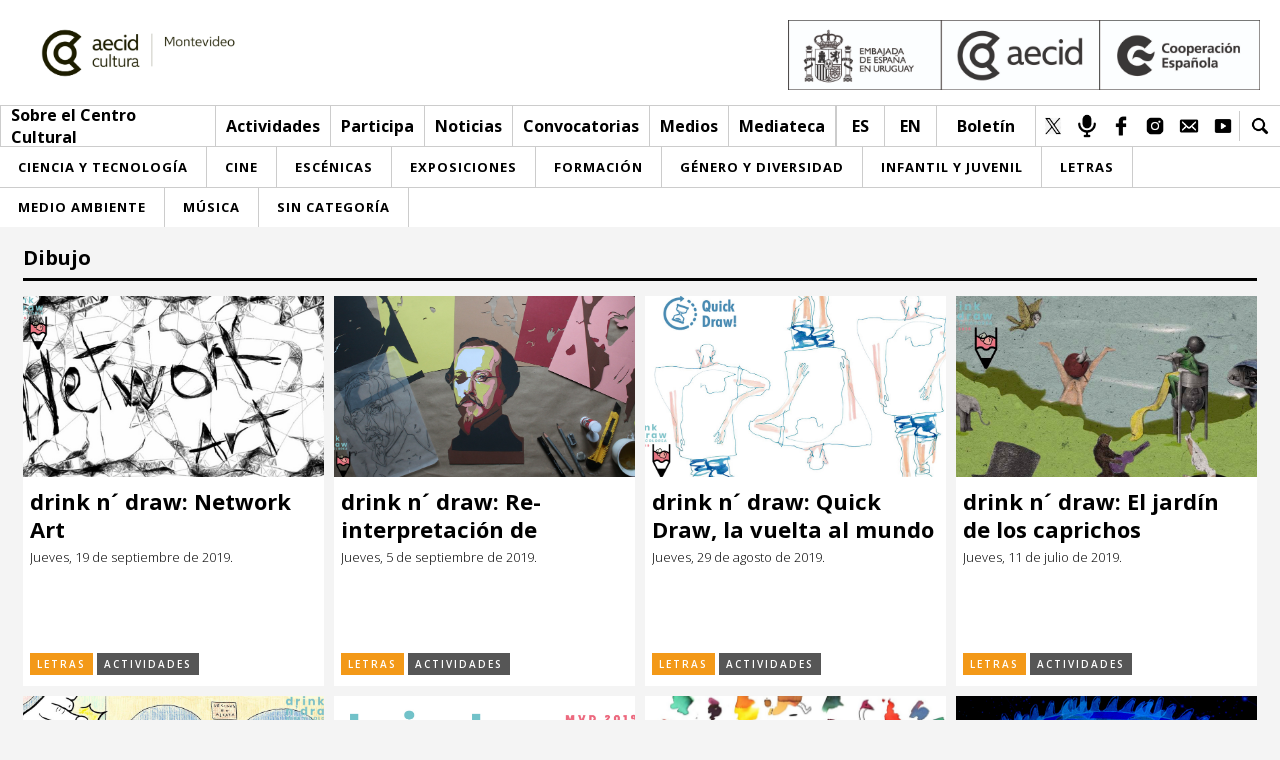

--- FILE ---
content_type: text/html; charset=UTF-8
request_url: https://cce.org.uy/etiqueta/dibujo/
body_size: 6915
content:
<!DOCTYPE html>
<html lang="es">
    <head>
        <meta charset="UTF-8" />
        <meta name="lang" content="es" />

        <title>Dibujo - Centro Cultural de España en Montevideo</title>

        <meta http-equiv="X-UA-Compatible" content="IE=edge">
        <meta name="format-detection" content="address=no,email=no,telephone=no">
        <meta name="viewport" content="width=device-width, initial-scale=1.0 user-scalable=no">
        <meta name="theme-color" content="#555">
        <meta name="description" content="Dibujo - Centro Cultural de España en Montevideo">
        <meta name="DC.title" lang="es" content="Dibujo - Centro Cultural de España en Montevideo" />
        <meta name="DC.description" lang="es" content="Dibujo - Centro Cultural de España en Montevideo" />
        <meta name="DC.creator" content="Centro Cultural de España en Montevideo" />
        <meta name="DC.language" content="es" />
        <meta property="og:title" content="Dibujo - Centro Cultural de España en Montevideo"/>
        <meta property="og:description" content="Dibujo - Centro Cultural de España en Montevideo"/>
        <meta property="og:image" content="https://cce.org.uy/wp-content/uploads/2024/08/301763078_5555249841179887_8265482236421907224_n-2-150x150.jpg"/>
        <meta property="og:image:width" content="150"/>
        <meta property="og:image:height" content="150"/>
        <meta property="og:url" content="https://cce.org.uy/etiqueta/dibujo/" />
        <meta property="og:site_name" content="Centro Cultural de España en Montevideo"/>
        <meta property="og:type" content="website"/>

        <link rel="canonical" href="https://cce.org.uy/etiqueta/dibujo/" />
        <link rel="shortcut icon" type="image/png" href="https://cce.org.uy/wp-content/uploads/2019/12/favicon.png">

                    <!-- Global site tag (gtag.js) - Google Analytics -->
            <script async src="https://www.googletagmanager.com/gtag/js?id=UA-122827705-7"></script>
            <script>
                window.dataLayer = window.dataLayer || [];
                function gtag(){dataLayer.push(arguments);}
                gtag('js', new Date());

                gtag('config', 'UA-122827705-7');
            </script>
                <meta name='robots' content='max-image-preview:large' />
<link rel="alternate" type="application/rss+xml" title="Centro Cultural de España en Montevideo &raquo; Dibujo Etiqueta de Evento Feed" href="https://cce.org.uy/etiqueta/dibujo/feed/" />
<style id='wp-img-auto-sizes-contain-inline-css' type='text/css'>
img:is([sizes=auto i],[sizes^="auto," i]){contain-intrinsic-size:3000px 1500px}
/*# sourceURL=wp-img-auto-sizes-contain-inline-css */
</style>
<link rel='stylesheet' id='sbi_styles-css' href='https://cce.org.uy/wp-content/plugins/instagram-feed/css/sbi-styles.min.css?ver=6.8.0' type='text/css' media='all' />
<style id='classic-theme-styles-inline-css' type='text/css'>
/*! This file is auto-generated */
.wp-block-button__link{color:#fff;background-color:#32373c;border-radius:9999px;box-shadow:none;text-decoration:none;padding:calc(.667em + 2px) calc(1.333em + 2px);font-size:1.125em}.wp-block-file__button{background:#32373c;color:#fff;text-decoration:none}
/*# sourceURL=/wp-includes/css/classic-themes.min.css */
</style>
<link rel='stylesheet' id='fontawesome-css' href='https://use.fontawesome.com/releases/v5.7.0/css/all.css?ver=6.9' type='text/css' media='all' />
<link rel='stylesheet' id='Lora-css' href='https://fonts.googleapis.com/css?family=Lora%3A400%2C400i%2C700%2C700i%7COpen+Sans%3A300%2C300i%2C400%2C400i%2C600%2C600i%2C700%2C700i%2C800%2C800i&#038;ver=6.9' type='text/css' media='all' />
<link rel='stylesheet' id='slick-css' href='https://cce.org.uy/wp-content/themes/cce/Theme/css/slick.css?ver=6.9' type='text/css' media='all' />
<link rel='stylesheet' id='sclick-theme-css' href='https://cce.org.uy/wp-content/themes/cce/Theme/css/slick-theme.css?ver=6.9' type='text/css' media='all' />
<link rel='stylesheet' id='style-css' href='https://cce.org.uy/wp-content/themes/cce/Theme/css/style.css?v=1765418525&#038;ver=6.9' type='text/css' media='all' />
<link rel='stylesheet' id='responsive-css' href='https://cce.org.uy/wp-content/themes/cce/Theme/css/responsive.css?v=1765418525&#038;ver=6.9' type='text/css' media='all' />
<link rel='stylesheet' id='imprimir-css' href='https://cce.org.uy/wp-content/themes/cce/Theme/css/imprimir.css?v=1765418525&#038;ver=6.9' type='text/css' media='all' />
<script></script><style type="text/css">
.qtranxs_flag_es {background-image: url(https://cce.org.uy/wp-content/plugins/qtranslate-xt/flags/es.png); background-repeat: no-repeat;}
.qtranxs_flag_en {background-image: url(https://cce.org.uy/wp-content/plugins/qtranslate-xt/flags/gb.png); background-repeat: no-repeat;}
</style>
<link hreflang="es" href="https://cce.org.uy/es/etiqueta/dibujo/" rel="alternate" />
<link hreflang="en" href="https://cce.org.uy/en/etiqueta/dibujo/" rel="alternate" />
<link hreflang="x-default" href="https://cce.org.uy/etiqueta/dibujo/" rel="alternate" />
<meta name="generator" content="qTranslate-XT 3.5.2" />
<meta name="generator" content="Powered by WPBakery Page Builder - drag and drop page builder for WordPress."/>
<noscript><style> .wpb_animate_when_almost_visible { opacity: 1; }</style></noscript>    <style id='global-styles-inline-css' type='text/css'>
:root{--wp--preset--aspect-ratio--square: 1;--wp--preset--aspect-ratio--4-3: 4/3;--wp--preset--aspect-ratio--3-4: 3/4;--wp--preset--aspect-ratio--3-2: 3/2;--wp--preset--aspect-ratio--2-3: 2/3;--wp--preset--aspect-ratio--16-9: 16/9;--wp--preset--aspect-ratio--9-16: 9/16;--wp--preset--color--black: #000000;--wp--preset--color--cyan-bluish-gray: #abb8c3;--wp--preset--color--white: #ffffff;--wp--preset--color--pale-pink: #f78da7;--wp--preset--color--vivid-red: #cf2e2e;--wp--preset--color--luminous-vivid-orange: #ff6900;--wp--preset--color--luminous-vivid-amber: #fcb900;--wp--preset--color--light-green-cyan: #7bdcb5;--wp--preset--color--vivid-green-cyan: #00d084;--wp--preset--color--pale-cyan-blue: #8ed1fc;--wp--preset--color--vivid-cyan-blue: #0693e3;--wp--preset--color--vivid-purple: #9b51e0;--wp--preset--gradient--vivid-cyan-blue-to-vivid-purple: linear-gradient(135deg,rgb(6,147,227) 0%,rgb(155,81,224) 100%);--wp--preset--gradient--light-green-cyan-to-vivid-green-cyan: linear-gradient(135deg,rgb(122,220,180) 0%,rgb(0,208,130) 100%);--wp--preset--gradient--luminous-vivid-amber-to-luminous-vivid-orange: linear-gradient(135deg,rgb(252,185,0) 0%,rgb(255,105,0) 100%);--wp--preset--gradient--luminous-vivid-orange-to-vivid-red: linear-gradient(135deg,rgb(255,105,0) 0%,rgb(207,46,46) 100%);--wp--preset--gradient--very-light-gray-to-cyan-bluish-gray: linear-gradient(135deg,rgb(238,238,238) 0%,rgb(169,184,195) 100%);--wp--preset--gradient--cool-to-warm-spectrum: linear-gradient(135deg,rgb(74,234,220) 0%,rgb(151,120,209) 20%,rgb(207,42,186) 40%,rgb(238,44,130) 60%,rgb(251,105,98) 80%,rgb(254,248,76) 100%);--wp--preset--gradient--blush-light-purple: linear-gradient(135deg,rgb(255,206,236) 0%,rgb(152,150,240) 100%);--wp--preset--gradient--blush-bordeaux: linear-gradient(135deg,rgb(254,205,165) 0%,rgb(254,45,45) 50%,rgb(107,0,62) 100%);--wp--preset--gradient--luminous-dusk: linear-gradient(135deg,rgb(255,203,112) 0%,rgb(199,81,192) 50%,rgb(65,88,208) 100%);--wp--preset--gradient--pale-ocean: linear-gradient(135deg,rgb(255,245,203) 0%,rgb(182,227,212) 50%,rgb(51,167,181) 100%);--wp--preset--gradient--electric-grass: linear-gradient(135deg,rgb(202,248,128) 0%,rgb(113,206,126) 100%);--wp--preset--gradient--midnight: linear-gradient(135deg,rgb(2,3,129) 0%,rgb(40,116,252) 100%);--wp--preset--font-size--small: 13px;--wp--preset--font-size--medium: 20px;--wp--preset--font-size--large: 36px;--wp--preset--font-size--x-large: 42px;--wp--preset--spacing--20: 0.44rem;--wp--preset--spacing--30: 0.67rem;--wp--preset--spacing--40: 1rem;--wp--preset--spacing--50: 1.5rem;--wp--preset--spacing--60: 2.25rem;--wp--preset--spacing--70: 3.38rem;--wp--preset--spacing--80: 5.06rem;--wp--preset--shadow--natural: 6px 6px 9px rgba(0, 0, 0, 0.2);--wp--preset--shadow--deep: 12px 12px 50px rgba(0, 0, 0, 0.4);--wp--preset--shadow--sharp: 6px 6px 0px rgba(0, 0, 0, 0.2);--wp--preset--shadow--outlined: 6px 6px 0px -3px rgb(255, 255, 255), 6px 6px rgb(0, 0, 0);--wp--preset--shadow--crisp: 6px 6px 0px rgb(0, 0, 0);}:where(.is-layout-flex){gap: 0.5em;}:where(.is-layout-grid){gap: 0.5em;}body .is-layout-flex{display: flex;}.is-layout-flex{flex-wrap: wrap;align-items: center;}.is-layout-flex > :is(*, div){margin: 0;}body .is-layout-grid{display: grid;}.is-layout-grid > :is(*, div){margin: 0;}:where(.wp-block-columns.is-layout-flex){gap: 2em;}:where(.wp-block-columns.is-layout-grid){gap: 2em;}:where(.wp-block-post-template.is-layout-flex){gap: 1.25em;}:where(.wp-block-post-template.is-layout-grid){gap: 1.25em;}.has-black-color{color: var(--wp--preset--color--black) !important;}.has-cyan-bluish-gray-color{color: var(--wp--preset--color--cyan-bluish-gray) !important;}.has-white-color{color: var(--wp--preset--color--white) !important;}.has-pale-pink-color{color: var(--wp--preset--color--pale-pink) !important;}.has-vivid-red-color{color: var(--wp--preset--color--vivid-red) !important;}.has-luminous-vivid-orange-color{color: var(--wp--preset--color--luminous-vivid-orange) !important;}.has-luminous-vivid-amber-color{color: var(--wp--preset--color--luminous-vivid-amber) !important;}.has-light-green-cyan-color{color: var(--wp--preset--color--light-green-cyan) !important;}.has-vivid-green-cyan-color{color: var(--wp--preset--color--vivid-green-cyan) !important;}.has-pale-cyan-blue-color{color: var(--wp--preset--color--pale-cyan-blue) !important;}.has-vivid-cyan-blue-color{color: var(--wp--preset--color--vivid-cyan-blue) !important;}.has-vivid-purple-color{color: var(--wp--preset--color--vivid-purple) !important;}.has-black-background-color{background-color: var(--wp--preset--color--black) !important;}.has-cyan-bluish-gray-background-color{background-color: var(--wp--preset--color--cyan-bluish-gray) !important;}.has-white-background-color{background-color: var(--wp--preset--color--white) !important;}.has-pale-pink-background-color{background-color: var(--wp--preset--color--pale-pink) !important;}.has-vivid-red-background-color{background-color: var(--wp--preset--color--vivid-red) !important;}.has-luminous-vivid-orange-background-color{background-color: var(--wp--preset--color--luminous-vivid-orange) !important;}.has-luminous-vivid-amber-background-color{background-color: var(--wp--preset--color--luminous-vivid-amber) !important;}.has-light-green-cyan-background-color{background-color: var(--wp--preset--color--light-green-cyan) !important;}.has-vivid-green-cyan-background-color{background-color: var(--wp--preset--color--vivid-green-cyan) !important;}.has-pale-cyan-blue-background-color{background-color: var(--wp--preset--color--pale-cyan-blue) !important;}.has-vivid-cyan-blue-background-color{background-color: var(--wp--preset--color--vivid-cyan-blue) !important;}.has-vivid-purple-background-color{background-color: var(--wp--preset--color--vivid-purple) !important;}.has-black-border-color{border-color: var(--wp--preset--color--black) !important;}.has-cyan-bluish-gray-border-color{border-color: var(--wp--preset--color--cyan-bluish-gray) !important;}.has-white-border-color{border-color: var(--wp--preset--color--white) !important;}.has-pale-pink-border-color{border-color: var(--wp--preset--color--pale-pink) !important;}.has-vivid-red-border-color{border-color: var(--wp--preset--color--vivid-red) !important;}.has-luminous-vivid-orange-border-color{border-color: var(--wp--preset--color--luminous-vivid-orange) !important;}.has-luminous-vivid-amber-border-color{border-color: var(--wp--preset--color--luminous-vivid-amber) !important;}.has-light-green-cyan-border-color{border-color: var(--wp--preset--color--light-green-cyan) !important;}.has-vivid-green-cyan-border-color{border-color: var(--wp--preset--color--vivid-green-cyan) !important;}.has-pale-cyan-blue-border-color{border-color: var(--wp--preset--color--pale-cyan-blue) !important;}.has-vivid-cyan-blue-border-color{border-color: var(--wp--preset--color--vivid-cyan-blue) !important;}.has-vivid-purple-border-color{border-color: var(--wp--preset--color--vivid-purple) !important;}.has-vivid-cyan-blue-to-vivid-purple-gradient-background{background: var(--wp--preset--gradient--vivid-cyan-blue-to-vivid-purple) !important;}.has-light-green-cyan-to-vivid-green-cyan-gradient-background{background: var(--wp--preset--gradient--light-green-cyan-to-vivid-green-cyan) !important;}.has-luminous-vivid-amber-to-luminous-vivid-orange-gradient-background{background: var(--wp--preset--gradient--luminous-vivid-amber-to-luminous-vivid-orange) !important;}.has-luminous-vivid-orange-to-vivid-red-gradient-background{background: var(--wp--preset--gradient--luminous-vivid-orange-to-vivid-red) !important;}.has-very-light-gray-to-cyan-bluish-gray-gradient-background{background: var(--wp--preset--gradient--very-light-gray-to-cyan-bluish-gray) !important;}.has-cool-to-warm-spectrum-gradient-background{background: var(--wp--preset--gradient--cool-to-warm-spectrum) !important;}.has-blush-light-purple-gradient-background{background: var(--wp--preset--gradient--blush-light-purple) !important;}.has-blush-bordeaux-gradient-background{background: var(--wp--preset--gradient--blush-bordeaux) !important;}.has-luminous-dusk-gradient-background{background: var(--wp--preset--gradient--luminous-dusk) !important;}.has-pale-ocean-gradient-background{background: var(--wp--preset--gradient--pale-ocean) !important;}.has-electric-grass-gradient-background{background: var(--wp--preset--gradient--electric-grass) !important;}.has-midnight-gradient-background{background: var(--wp--preset--gradient--midnight) !important;}.has-small-font-size{font-size: var(--wp--preset--font-size--small) !important;}.has-medium-font-size{font-size: var(--wp--preset--font-size--medium) !important;}.has-large-font-size{font-size: var(--wp--preset--font-size--large) !important;}.has-x-large-font-size{font-size: var(--wp--preset--font-size--x-large) !important;}
/*# sourceURL=global-styles-inline-css */
</style>
</head>
    <body>
        <header>
            <div class="header_a">
                <a href="https://cce.org.uy/">
                    <div class="logo">
                        <h1>Centro Cultural de España en Montevideo</h1>
                        <img src="https://cce.org.uy/wp-content/uploads/2025/06/H_AECID_CulturaCiudad_RGB_Cultura_Montevideo_Monocroma-scaled.jpg">                                            </div>
                </a>
                                    <div class="logo_secundario">
                        <div class="lc_img_logo"><img src="https://cce.org.uy/wp-content/uploads/2025/06/YDRAY-EMBAJADA-URUGUAY-AECID-CE-MONOCROMO-scaled.jpg"></div>
                    </div>
                                <div class="clear"></div>
            </div>
            <div class="header_b">
                <div class="columna_uno">
                    <nav class="menu">
                        <a href="https://cce.org.uy/" class="menu_li logo_mini"><img src=https://cce.org.uy/wp-content/uploads/2025/06/H_AECID_CulturaCiudad_RGB_Cultura_Montevideo_Monocroma-scaled.jpg></a>                                                        <span class="menu_li">
                                                                                <span>Sobre el Centro Cultural</span>
                                                                                <div class="submenu">
                                                                                                <a href="https://cce.org.uy/red-aecid/">Red AECID</a>
                                                                                                <a href="https://cce.org.uy/equipo/">Equipo</a>
                                                                                                <a href="https://cce.org.uy/instalaciones/">Instalaciones</a>
                                                                                                <a href="https://cce.org.uy/visitanos/">Visítanos</a>
                                                                                    </div>
                                                                    </span>
                                                        <span class="menu_li">
                                                                                    <a href="https://cce.org.uy/tipo/actividades/">Actividades</a>
                                                                                    <div class="submenu">
                                                                                                <a href="https://cce.org.uy/esta-semana/">Esta semana</a>
                                                                                                <a href="https://cce.org.uy/inscripciones/">Inscripciones</a>
                                                                                    </div>
                                                                    </span>
                                                        <span class="menu_li">
                                                                                <span>Participa</span>
                                                                                <div class="submenu">
                                                                                                <a href="https://cce.org.uy/envianos-tu-propuesta/">Envíanos tu propuesta</a>
                                                                                                <a href="https://cce.org.uy/buzon-de-sugerencias/">Buzón de sugerencias</a>
                                                                                    </div>
                                                                    </span>
                                                        <span class="menu_li">
                                                                                <a href="https://cce.org.uy/articulos/categoria/noticias/">Noticias</a>
                                                                        </span>
                                                        <span class="menu_li">
                                                                                    <a href="https://cce.org.uy/participacion/categoria/convocatorias/">Convocatorias</a>
                                                                                    <div class="submenu">
                                                                                                <a href="https://cce.org.uy/participacion/categoria/convocatorias-cce/">Convocatorias CCE</a>
                                                                                                <a href="https://cce.org.uy/participacion/categoria/convocatorias-externas/">Convocatorias externas</a>
                                                                                    </div>
                                                                    </span>
                                                        <span class="menu_li">
                                                                                <span>Medios</span>
                                                                                <div class="submenu">
                                                                                                <a href="https://cce.org.uy/sala-de-prensa-2/">Sala de Prensa</a>
                                                                                                <a href="https://cce.org.uy/articulos/categoria/cce-medios/">CCE Medios</a>
                                                                                    </div>
                                                                    </span>
                                                        <span class="menu_li">
                                                                                    <a href="https://cce.org.uy/mediateca-cce/">Mediateca</a>
                                                                                    <div class="submenu">
                                                                                                <a href="https://cce.org.uy/ludoteca/">Ludoteca</a>
                                                                                                <a href="https://cce.org.uy/comicteca/">Comicteca</a>
                                                                                                <a href="https://cce.org.uy/cce-en-el-interior-libros/">CCE en el interior/libros</a>
                                                                                                <a href="https://cce.org.uy/espacio-itinerante-de-lectura-infantil/">Espacio itinerante de lectura infantil</a>
                                                                                    </div>
                                                                    </span>
                                            </nav>
                </div>
                <div class="columna_dos">
                                            <nav class="redes redes_idioma">
                                                            <a href="https://cce.org.uy/etiqueta/dibujo" class="red">es</a>
                                                            <a href="https://cce.org.uy/en/etiqueta/dibujo" class="red">en</a>
                                                    </nav>
                                                <a class="ntr" href="https://cce.org.uy/boletin-3/">Boletín</a>
                                                <nav class="redes">
                                                            <a href="https://twitter.com/ccemontevideo" target="_blank" class="red"><img src="https://cce.org.uy/wp-content/uploads/2020/04/Diseno-sin-titulo.png"></a>
                                                            <a href="https://cce.org.uy/radio-cce_mvd" target="_blank" class="red"><img src="https://cce.org.uy/wp-content/uploads/2019/12/radio_web.png"></a>
                                                            <a href="https://www.facebook.com/CCE.Montevideo" target="_blank" class="red"><img src="https://cce.org.uy/wp-content/uploads/2019/12/fb.png"></a>
                                                            <a href="https://www.instagram.com/ccemontevideo/" target="_blank" class="red"><img src="https://cce.org.uy/wp-content/uploads/2019/12/instagram-1.png"></a>
                                                            <a href="informacion@cce.org.uy" target="_blank" class="red"><img src="https://cce.org.uy/wp-content/uploads/2019/12/mail.png"></a>
                                                            <a href="https://www.youtube.com/user/1CCE" target="_blank" class="red"><img src="https://cce.org.uy/wp-content/uploads/2019/12/youtube.png"></a>
                                                    </nav>
                                        <div class="lupa">
                        <div class="lupa_icon"></div>
                        <div class="lupa_form">
                            <form id="searchform" action="https://cce.org.uy/">
                                <input type="text" name="s" value="">
                            </form>
                        </div>
                    </div>
                    <div class="clear"></div>
                </div>
            </div>
                            <div class="menu_cat_header">
                    <div class="mc_ul">
                        <a href="https://cce.org.uy/categoria/ciencia-y-tecnologia/" class="mc_li">
                            <span class="category-link-normal">Ciencia y Tecnología</span>
                            <span class="category-link-over" style="background-color: #034ea2">Ciencia y Tecnología</span>
                        </a><a href="https://cce.org.uy/categoria/cine/" class="mc_li">
                            <span class="category-link-normal">Cine</span>
                            <span class="category-link-over" style="background-color: #540081">Cine</span>
                        </a><a href="https://cce.org.uy/categoria/escenicas/" class="mc_li">
                            <span class="category-link-normal">Escénicas</span>
                            <span class="category-link-over" style="background-color: #f5c109">Escénicas</span>
                        </a><a href="https://cce.org.uy/categoria/exposiciones/" class="mc_li">
                            <span class="category-link-normal">Exposiciones</span>
                            <span class="category-link-over" style="background-color: #000000">Exposiciones</span>
                        </a><a href="https://cce.org.uy/categoria/formacion/" class="mc_li">
                            <span class="category-link-normal">Formación</span>
                            <span class="category-link-over" style="background-color: #e01451">Formación</span>
                        </a><a href="https://cce.org.uy/categoria/genero/" class="mc_li">
                            <span class="category-link-normal">Género y Diversidad</span>
                            <span class="category-link-over" style="background-color: #000000">Género y Diversidad</span>
                        </a><a href="https://cce.org.uy/categoria/infantil/" class="mc_li">
                            <span class="category-link-normal">Infantil y Juvenil</span>
                            <span class="category-link-over" style="background-color: #a4cb22">Infantil y Juvenil</span>
                        </a><a href="https://cce.org.uy/categoria/letras/" class="mc_li">
                            <span class="category-link-normal">Letras</span>
                            <span class="category-link-over" style="background-color: #f39918">Letras</span>
                        </a><a href="https://cce.org.uy/categoria/medioambiente/" class="mc_li">
                            <span class="category-link-normal">Medio Ambiente</span>
                            <span class="category-link-over" style="background-color: #69b819">Medio Ambiente</span>
                        </a><a href="https://cce.org.uy/categoria/musica/" class="mc_li">
                            <span class="category-link-normal">Música</span>
                            <span class="category-link-over" style="background-color: #4fc0fd">Música</span>
                        </a><a href="https://cce.org.uy/categoria/sin-categoria/" class="mc_li">
                            <span class="category-link-normal">Sin categoría</span>
                            <span class="category-link-over" style="background-color: #874efe">Sin categoría</span>
                        </a>                    </div>
                </div>
                        <div class="linea_responsivo">
                <a class="l_r_logo_mini" href="https://cce.org.uy/" style="background-image: url(https://cce.org.uy/wp-content/uploads/2025/06/H_AECID_CulturaCiudad_RGB_Cultura_Montevideo_Monocroma-scaled.jpg);"></a>                <div class="l_r_columna_derecha">
                    <div class="lupa">
                        <div class="lupa_icon"></div>
                        <div class="lupa_form">
                            <form action="https://cce.org.uy/">
                                <input type="text" name="s" value="">
                                <button type="submit">Buscar</button>
                            </form>
                        </div>
                    </div>
                    <div class="btn_menu">
                        <div class="btn_linea"></div>
                        <div class="btn_linea"></div>
                        <div class="btn_linea"></div>
                    </div>
                </div>
            </div>
            
            <div class="menu_responsivo_contenido_dos">
                                        <div class="content_menu_desplegable flecha_desplegar">
                                                            <span class="menu_desplegable_btn">Sobre el Centro Cultural</span>
                                <div class="menu_desplegable">
                                    <nav>
                                                                                    <a href="https://cce.org.uy/red-aecid/">Red AECID</a>
                                                                                    <a href="https://cce.org.uy/equipo/">Equipo</a>
                                                                                    <a href="https://cce.org.uy/instalaciones/">Instalaciones</a>
                                                                                    <a href="https://cce.org.uy/visitanos/">Visítanos</a>
                                                                            </nav>

                                </div>
                                                    </div>
                                            <div class="content_menu_desplegable flecha_desplegar">
                                                            <span class="menu_desplegable_btn">Actividades</span>
                                <div class="menu_desplegable">
                                    <nav>
                                                                                    <a href="https://cce.org.uy/tipo/actividades/">&gt; Ir a Actividades</a>
                                                                                    <a href="https://cce.org.uy/esta-semana/">Esta semana</a>
                                                                                    <a href="https://cce.org.uy/inscripciones/">Inscripciones</a>
                                                                            </nav>

                                </div>
                                                    </div>
                                            <div class="content_menu_desplegable flecha_desplegar">
                                                            <span class="menu_desplegable_btn">Participa</span>
                                <div class="menu_desplegable">
                                    <nav>
                                                                                    <a href="https://cce.org.uy/envianos-tu-propuesta/">Envíanos tu propuesta</a>
                                                                                    <a href="https://cce.org.uy/buzon-de-sugerencias/">Buzón de sugerencias</a>
                                                                            </nav>

                                </div>
                                                    </div>
                                            <div class="content_menu_desplegable">
                                                            <a class="menu_desplegable_btn" href="https://cce.org.uy/articulos/categoria/noticias/">Noticias</a>
                                                    </div>
                                            <div class="content_menu_desplegable flecha_desplegar">
                                                            <span class="menu_desplegable_btn">Convocatorias</span>
                                <div class="menu_desplegable">
                                    <nav>
                                                                                    <a href="https://cce.org.uy/participacion/categoria/convocatorias/">&gt; Ir a Convocatorias</a>
                                                                                    <a href="https://cce.org.uy/participacion/categoria/convocatorias-cce/">Convocatorias CCE</a>
                                                                                    <a href="https://cce.org.uy/participacion/categoria/convocatorias-externas/">Convocatorias externas</a>
                                                                            </nav>

                                </div>
                                                    </div>
                                            <div class="content_menu_desplegable flecha_desplegar">
                                                            <span class="menu_desplegable_btn">Medios</span>
                                <div class="menu_desplegable">
                                    <nav>
                                                                                    <a href="https://cce.org.uy/sala-de-prensa-2/">Sala de Prensa</a>
                                                                                    <a href="https://cce.org.uy/articulos/categoria/cce-medios/">CCE Medios</a>
                                                                            </nav>

                                </div>
                                                    </div>
                                            <div class="content_menu_desplegable flecha_desplegar">
                                                            <span class="menu_desplegable_btn">Mediateca</span>
                                <div class="menu_desplegable">
                                    <nav>
                                                                                    <a href="https://cce.org.uy/mediateca-cce/">&gt; Ir a Mediateca</a>
                                                                                    <a href="https://cce.org.uy/ludoteca/">Ludoteca</a>
                                                                                    <a href="https://cce.org.uy/comicteca/">Comicteca</a>
                                                                                    <a href="https://cce.org.uy/cce-en-el-interior-libros/">CCE en el interior/libros</a>
                                                                                    <a href="https://cce.org.uy/espacio-itinerante-de-lectura-infantil/">Espacio itinerante de lectura infantil</a>
                                                                            </nav>

                                </div>
                                                    </div>
                                    <nav class="responsivo_content_dos_menu">
                    <a href="https://cce.org.uy/categoria/ciencia-y-tecnologia/">
                            <span class="category-link-normal">Ciencia y Tecnología</span>
                            <span class="category-link-over" style="background-color: #034ea2">Ciencia y Tecnología</span>
                        </a><a href="https://cce.org.uy/categoria/cine/">
                            <span class="category-link-normal">Cine</span>
                            <span class="category-link-over" style="background-color: #540081">Cine</span>
                        </a><a href="https://cce.org.uy/categoria/escenicas/">
                            <span class="category-link-normal">Escénicas</span>
                            <span class="category-link-over" style="background-color: #f5c109">Escénicas</span>
                        </a><a href="https://cce.org.uy/categoria/exposiciones/">
                            <span class="category-link-normal">Exposiciones</span>
                            <span class="category-link-over" style="background-color: #000000">Exposiciones</span>
                        </a><a href="https://cce.org.uy/categoria/formacion/">
                            <span class="category-link-normal">Formación</span>
                            <span class="category-link-over" style="background-color: #e01451">Formación</span>
                        </a><a href="https://cce.org.uy/categoria/genero/">
                            <span class="category-link-normal">Género y Diversidad</span>
                            <span class="category-link-over" style="background-color: #000000">Género y Diversidad</span>
                        </a><a href="https://cce.org.uy/categoria/infantil/">
                            <span class="category-link-normal">Infantil y Juvenil</span>
                            <span class="category-link-over" style="background-color: #a4cb22">Infantil y Juvenil</span>
                        </a><a href="https://cce.org.uy/categoria/letras/">
                            <span class="category-link-normal">Letras</span>
                            <span class="category-link-over" style="background-color: #f39918">Letras</span>
                        </a><a href="https://cce.org.uy/categoria/medioambiente/">
                            <span class="category-link-normal">Medio Ambiente</span>
                            <span class="category-link-over" style="background-color: #69b819">Medio Ambiente</span>
                        </a><a href="https://cce.org.uy/categoria/musica/">
                            <span class="category-link-normal">Música</span>
                            <span class="category-link-over" style="background-color: #4fc0fd">Música</span>
                        </a><a href="https://cce.org.uy/categoria/sin-categoria/">
                            <span class="category-link-normal">Sin categoría</span>
                            <span class="category-link-over" style="background-color: #874efe">Sin categoría</span>
                        </a>                </nav>
                                    <div class="contenedor_redes">
                        <nav class="redes">
                                                            <a href="https://twitter.com/ccemontevideo" target="_blank" class="red"><img src="https://cce.org.uy/wp-content/uploads/2020/04/Diseno-sin-titulo.png"></a>
                                                            <a href="https://cce.org.uy/radio-cce_mvd" target="_blank" class="red"><img src="https://cce.org.uy/wp-content/uploads/2019/12/radio_web.png"></a>
                                                            <a href="https://www.facebook.com/CCE.Montevideo" target="_blank" class="red"><img src="https://cce.org.uy/wp-content/uploads/2019/12/fb.png"></a>
                                                            <a href="https://www.instagram.com/ccemontevideo/" target="_blank" class="red"><img src="https://cce.org.uy/wp-content/uploads/2019/12/instagram-1.png"></a>
                                                            <a href="informacion@cce.org.uy" target="_blank" class="red"><img src="https://cce.org.uy/wp-content/uploads/2019/12/mail.png"></a>
                                                            <a href="https://www.youtube.com/user/1CCE" target="_blank" class="red"><img src="https://cce.org.uy/wp-content/uploads/2019/12/youtube.png"></a>
                                                    </nav>
                    </div>
                            </div>
        </header>
        <div class="wrapper wrapper_int">    <div class="fijar_menu_top"></div>
    <div class="content content_taxonomia">
        <div class="sec_cuatro">
            <div class="sub_tit sub_tag">
                <div class="btn_tit ttx">
                    <h1>Dibujo</h1>
                </div>
            </div>
            <div class="clear"></div>
            
                        <div class="post">
                            <a href=" https://cce.org.uy/evento/drink-and-draw-network-art/">
                                <div class="post_img" style="background-image: url(https://cce.org.uy/wp-content/uploads/2019/07/wdrink-Network-Drink-and-Draw.jpg), url(https://cce.org.uy/wp-content/themes/cce/Theme/img/icon_background_b.png); background-color: #f39918;">
                                    
                                    
                                </div>
                            </a>
                            <div class="post_info">
                                <a href="https://cce.org.uy/evento/drink-and-draw-network-art/" class="titulo_cat">drink n´ draw: Network Art</a>
                                <span>Jueves, 19 de septiembre de 2019.</span>
                                <div class="tags">
                                    <a href="https://cce.org.uy/categoria/letras/" class="tag" style="background-color: #f39918;">Letras</a>                            
                                    <a href="https://cce.org.uy/tipo/actividades/" class="tag tag-type">Actividades</a>
                                    
                                </div>
                            </div>
                        </div>         
                    
                        <div class="post">
                            <a href=" https://cce.org.uy/evento/drink-and-drawre-interpretacion-de-retratos-clasicos/">
                                <div class="post_img" style="background-image: url(https://cce.org.uy/wp-content/uploads/2019/08/wlucuado-dandd.jpg), url(https://cce.org.uy/wp-content/themes/cce/Theme/img/icon_background_b.png); background-color: #f39918;">
                                    
                                    
                                </div>
                            </a>
                            <div class="post_info">
                                <a href="https://cce.org.uy/evento/drink-and-drawre-interpretacion-de-retratos-clasicos/" class="titulo_cat">drink n´ draw: Re-interpretación de retratos clásicos.</a>
                                <span>Jueves, 5 de septiembre de 2019.</span>
                                <div class="tags">
                                    <a href="https://cce.org.uy/categoria/letras/" class="tag" style="background-color: #f39918;">Letras</a>                            
                                    <a href="https://cce.org.uy/tipo/actividades/" class="tag tag-type">Actividades</a>
                                    
                                </div>
                            </div>
                        </div>         
                    
                        <div class="post">
                            <a href=" https://cce.org.uy/evento/drink-and-draw-quick-draw-la-vuelta-al-mundo-en-80-segundos/">
                                <div class="post_img" style="background-image: url(https://cce.org.uy/wp-content/uploads/2019/07/WDRINK28.jpg), url(https://cce.org.uy/wp-content/themes/cce/Theme/img/icon_background_b.png); background-color: #f39918;">
                                    
                                    
                                </div>
                            </a>
                            <div class="post_info">
                                <a href="https://cce.org.uy/evento/drink-and-draw-quick-draw-la-vuelta-al-mundo-en-80-segundos/" class="titulo_cat">drink n´ draw: Quick Draw, la vuelta al mundo en 80 segundos</a>
                                <span>Jueves, 29 de agosto de 2019.</span>
                                <div class="tags">
                                    <a href="https://cce.org.uy/categoria/letras/" class="tag" style="background-color: #f39918;">Letras</a>                            
                                    <a href="https://cce.org.uy/tipo/actividades/" class="tag tag-type">Actividades</a>
                                    
                                </div>
                            </div>
                        </div>         
                    
                        <div class="post">
                            <a href=" https://cce.org.uy/evento/drink-and-draw-el-jardin-de-los-caprichos/">
                                <div class="post_img" style="background-image: url(https://cce.org.uy/wp-content/uploads/2019/06/WDRINKANDRAWPRADO.jpg), url(https://cce.org.uy/wp-content/themes/cce/Theme/img/icon_background_b.png); background-color: #f39918;">
                                    
                                    
                                </div>
                            </a>
                            <div class="post_info">
                                <a href="https://cce.org.uy/evento/drink-and-draw-el-jardin-de-los-caprichos/" class="titulo_cat">drink n´ draw: El jardín de los caprichos</a>
                                <span>Jueves, 11 de julio de 2019.</span>
                                <div class="tags">
                                    <a href="https://cce.org.uy/categoria/letras/" class="tag" style="background-color: #f39918;">Letras</a>                            
                                    <a href="https://cce.org.uy/tipo/actividades/" class="tag tag-type">Actividades</a>
                                    
                                </div>
                            </div>
                        </div>         
                    
                        <div class="post">
                            <a href=" https://cce.org.uy/evento/drink-and-draw-maraton-de-covers-con-vallas/">
                                <div class="post_img" style="background-image: url(https://cce.org.uy/wp-content/uploads/2019/05/WDRINANDDRAW27J.jpg), url(https://cce.org.uy/wp-content/themes/cce/Theme/img/icon_background_b.png); background-color: #f39918;">
                                    
                                    
                                </div>
                            </a>
                            <div class="post_info">
                                <a href="https://cce.org.uy/evento/drink-and-draw-maraton-de-covers-con-vallas/" class="titulo_cat">drink n´ draw: Maratón de covers con vallas</a>
                                <span>Jueves, 27 de junio de 2019.</span>
                                <div class="tags">
                                    <a href="https://cce.org.uy/categoria/letras/" class="tag" style="background-color: #f39918;">Letras</a>                            
                                    <a href="https://cce.org.uy/tipo/actividades/" class="tag tag-type">Actividades</a>
                                    
                                </div>
                            </div>
                        </div>         
                    
                        <div class="post">
                            <a href=" https://cce.org.uy/evento/drink-and-draw-montevideo-2019-bebe-y-colorea/">
                                <div class="post_img" style="background-image: url(https://cce.org.uy/wp-content/uploads/2019/04/CCE-2019-DRINKNDRAW_web.jpg), url(https://cce.org.uy/wp-content/themes/cce/Theme/img/icon_background_b.png); background-color: #f39918;">
                                    
                                    
                                </div>
                            </a>
                            <div class="post_info">
                                <a href="https://cce.org.uy/evento/drink-and-draw-montevideo-2019-bebe-y-colorea/" class="titulo_cat">drink n´ draw Montevideo 2019: ¡Bebe y colorea!</a>
                                <span>11 de mayo, 13 y 27 de junio, 11 y 23 de julio, 5 y 19 de septiembre de 2019.</span>
                                <div class="tags">
                                    <a href="https://cce.org.uy/categoria/letras/" class="tag" style="background-color: #f39918;">Letras</a>                            
                                    <a href="https://cce.org.uy/tipo/actividades/" class="tag tag-type">Actividades</a>
                                    
                                </div>
                            </div>
                        </div>         
                    
                        <div class="post">
                            <a href=" https://cce.org.uy/evento/drink-and-draw-bebe-y-colorea-visual-thinking-barcelona/">
                                <div class="post_img" style="background-image: url(https://cce.org.uy/wp-content/uploads/2018/07/hirameiki.jpg), url(https://cce.org.uy/wp-content/themes/cce/Theme/img/icon_background_b.png); background-color: #f39918;">
                                    
                                    
                                </div>
                            </a>
                            <div class="post_info">
                                <a href="https://cce.org.uy/evento/drink-and-draw-bebe-y-colorea-visual-thinking-barcelona/" class="titulo_cat">drink n´ draw: bebe y colorea / Visual thinking Barcelona</a>
                                <span>Viernes, 17 de agosto de 2018.</span>
                                <div class="tags">
                                    <a href="https://cce.org.uy/categoria/letras/" class="tag" style="background-color: #f39918;">Letras</a>                            
                                    <a href="https://cce.org.uy/tipo/actividades/" class="tag tag-type">Actividades</a>
                                    
                                </div>
                            </div>
                        </div>         
                    
                        <div class="post">
                            <a href=" https://cce.org.uy/evento/drink-and-draw-bebe-y-colorea-sesion-familiar-arte-tizas-y-ecosustentabilidad-con-andrea-aquistapace/">
                                <div class="post_img" style="background-image: url(https://cce.org.uy/wp-content/uploads/2018/06/drink-11-agosto.jpg), url(https://cce.org.uy/wp-content/themes/cce/Theme/img/icon_background_b.png); background-color: #a4cb22;">
                                    
                                    
                                </div>
                            </a>
                            <div class="post_info">
                                <a href="https://cce.org.uy/evento/drink-and-draw-bebe-y-colorea-sesion-familiar-arte-tizas-y-ecosustentabilidad-con-andrea-aquistapace/" class="titulo_cat">drink n´ draw: bebe y colorea (sesión familiar)/ Arte, tizas y ecosustentabilidad</a>
                                <span>Sábado, 11 de agosto de 2018.</span>
                                <div class="tags">
                                    <a href="https://cce.org.uy/categoria/infantil/" class="tag" style="background-color: #a4cb22;">Infantil y Juvenil</a>                            
                                    <a href="https://cce.org.uy/tipo/actividades/" class="tag tag-type">Actividades</a>
                                    
                                </div>
                            </div>
                        </div>         
                    
                        <div class="post">
                            <a href=" https://cce.org.uy/evento/drink-and-draw-bebe-y-colorea-monocromo-la-linea-y-la-forma-el-cuerpo-el-papel-y-el-espacio-con-de-agostina-uribarri-y-augusto-gonzalez-ar/">
                                <div class="post_img" style="background-image: url(https://cce.org.uy/wp-content/uploads/2018/06/drink9-agosto.jpg), url(https://cce.org.uy/wp-content/themes/cce/Theme/img/icon_background_b.png); background-color: #f39918;">
                                    
                                    
                                </div>
                            </a>
                            <div class="post_info">
                                <a href="https://cce.org.uy/evento/drink-and-draw-bebe-y-colorea-monocromo-la-linea-y-la-forma-el-cuerpo-el-papel-y-el-espacio-con-de-agostina-uribarri-y-augusto-gonzalez-ar/" class="titulo_cat">drink n´ draw: bebe y colorea/ Monócromo. La línea y la forma</a>
                                <span>Jueves, 9 de agosto de 2018.</span>
                                <div class="tags">
                                    <a href="https://cce.org.uy/categoria/letras/" class="tag" style="background-color: #f39918;">Letras</a>                            
                                    <a href="https://cce.org.uy/tipo/actividades/" class="tag tag-type">Actividades</a>
                                    
                                </div>
                            </div>
                        </div>         
                    
                        <div class="post">
                            <a href=" https://cce.org.uy/evento/drink-and-draw-bebe-y-colorea-dibujo-para-artistas-por-descubrir/">
                                <div class="post_img" style="background-image: url(https://cce.org.uy/wp-content/uploads/2018/06/DRINK26.jpg), url(https://cce.org.uy/wp-content/themes/cce/Theme/img/icon_background_b.png); background-color: #f39918;">
                                    
                                    
                                </div>
                            </a>
                            <div class="post_info">
                                <a href="https://cce.org.uy/evento/drink-and-draw-bebe-y-colorea-dibujo-para-artistas-por-descubrir/" class="titulo_cat">drink n´ draw: bebe y colorea /  Dibujo para artistas por descubrir</a>
                                <span>Jueves, 26 de julio de 2018.</span>
                                <div class="tags">
                                    <a href="https://cce.org.uy/categoria/letras/" class="tag" style="background-color: #f39918;">Letras</a>                            
                                    <a href="https://cce.org.uy/tipo/actividades/" class="tag tag-type">Actividades</a>
                                    
                                </div>
                            </div>
                        </div>         
                    
                        <div class="post">
                            <a href=" https://cce.org.uy/evento/drink-and-draw-bebe-y-colorea-lettering-como-se-dibuja-escribir/">
                                <div class="post_img" style="background-image: url(https://cce.org.uy/wp-content/uploads/2018/06/DRINK12.jpg), url(https://cce.org.uy/wp-content/themes/cce/Theme/img/icon_background_b.png); background-color: #f39918;">
                                    
                                    
                                </div>
                            </a>
                            <div class="post_info">
                                <a href="https://cce.org.uy/evento/drink-and-draw-bebe-y-colorea-lettering-como-se-dibuja-escribir/" class="titulo_cat">drink n´ draw: bebe y colorea  / Experimento Letra</a>
                                <span>Jueves, 12 de julio de 2018.</span>
                                <div class="tags">
                                    <a href="https://cce.org.uy/categoria/letras/" class="tag" style="background-color: #f39918;">Letras</a>                            
                                    <a href="https://cce.org.uy/tipo/actividades/" class="tag tag-type">Actividades</a>
                                    
                                </div>
                            </div>
                        </div>         
                    
                        <div class="post">
                            <a href=" https://cce.org.uy/evento/drink-and-draw-bebe-y-colorea-personajes-al-azar-con-eduardo-sganga-uruguay/">
                                <div class="post_img" style="background-image: url(https://cce.org.uy/wp-content/uploads/2018/05/ILUSTRACIÓN.jpg), url(https://cce.org.uy/wp-content/themes/cce/Theme/img/icon_background_b.png); background-color: #f39918;">
                                    
                                    
                                </div>
                            </a>
                            <div class="post_info">
                                <a href="https://cce.org.uy/evento/drink-and-draw-bebe-y-colorea-personajes-al-azar-con-eduardo-sganga-uruguay/" class="titulo_cat">drink n´ draw: bebe y colorea / Personajes al azar con Eduardo Sganga (Uruguay)</a>
                                <span>Jueves, 28 de junio de 2018.</span>
                                <div class="tags">
                                    <a href="https://cce.org.uy/categoria/letras/" class="tag" style="background-color: #f39918;">Letras</a>                            
                                    <a href="https://cce.org.uy/tipo/actividades/" class="tag tag-type">Actividades</a>
                                    
                                </div>
                            </div>
                        </div>         
                    
                        <div class="post">
                            <a href=" https://cce.org.uy/evento/disena-superheroinas-y-superheroes/">
                                <div class="post_img" style="background-image: url(https://cce.org.uy/wp-content/uploads/2018/06/gerardo-perez-tesis-cubierta-e1528312112319.jpg), url(https://cce.org.uy/wp-content/themes/cce/Theme/img/icon_background_b.png); background-color: #e01451;">
                                    
                                    
                                </div>
                            </a>
                            <div class="post_info">
                                <a href="https://cce.org.uy/evento/disena-superheroinas-y-superheroes/" class="titulo_cat"> ¡Diseña superheroínas y superhéroes! </a>
                                <span>Domingo, 17 de junio de 2018.</span>
                                <div class="tags">
                                    <a href="https://cce.org.uy/categoria/formacion/" class="tag" style="background-color: #e01451;">Formación</a>                            
                                    <a href="https://cce.org.uy/tipo/actividades/" class="tag tag-type">Actividades</a>
                                    
                                </div>
                            </div>
                        </div>         
                    
                        <div class="post">
                            <a href=" https://cce.org.uy/evento/drink-and-draw-montevideo-2018-bebe-y-colorea/">
                                <div class="post_img" style="background-image: url(https://cce.org.uy/wp-content/uploads/2018/05/drinakaddrw.jpg), url(https://cce.org.uy/wp-content/themes/cce/Theme/img/icon_background_b.png); background-color: #f39918;">
                                    
                                    
                                </div>
                            </a>
                            <div class="post_info">
                                <a href="https://cce.org.uy/evento/drink-and-draw-montevideo-2018-bebe-y-colorea/" class="titulo_cat">drink n´ draw Montevideo 2018: ¡Bebe y colorea!</a>
                                <span>16 y 28 de junio, 11, 12, 17 y 26 de julio, 9 de agosto de 2018.</span>
                                <div class="tags">
                                    <a href="https://cce.org.uy/categoria/letras/" class="tag" style="background-color: #f39918;">Letras</a>                            
                                    <a href="https://cce.org.uy/tipo/actividades/" class="tag tag-type">Actividades</a>
                                    
                                </div>
                            </div>
                        </div>         
                    
                        <div class="post">
                            <a href=" https://cce.org.uy/evento/drink-and-draw-bebe-y-colorea-historietas-con-salvador-sanz-argentina/">
                                <div class="post_img" style="background-image: url(https://cce.org.uy/wp-content/uploads/2018/05/chtulhu-9.jpg), url(https://cce.org.uy/wp-content/themes/cce/Theme/img/icon_background_b.png); background-color: #f39918;">
                                    
                                    
                                </div>
                            </a>
                            <div class="post_info">
                                <a href="https://cce.org.uy/evento/drink-and-draw-bebe-y-colorea-historietas-con-salvador-sanz-argentina/" class="titulo_cat">drink n´ draw: bebe y colorea / Historietas con Salvador Sanz (Argentina)</a>
                                <span>Sábado, 16 de junio de 2018.</span>
                                <div class="tags">
                                    <a href="https://cce.org.uy/categoria/letras/" class="tag" style="background-color: #f39918;">Letras</a>                            
                                    <a href="https://cce.org.uy/tipo/actividades/" class="tag tag-type">Actividades</a>
                                    
                                </div>
                            </div>
                        </div>         
                                    <div class="clear"></div>
                        </div>
        <div class="clear"></div>
            </div>
        </div>
        <div class="espacio_footer"></div>
        <footer>
            <div class="footer_int">
                <div class="f_columna">
                                            <div class="logo_footer">
                            <img src="https://cce.org.uy/wp-content/uploads/2025/06/YDRAY-EMBAJADA-URUGUAY-AECID-CE-MONOCROMO-scaled.jpg">
                        </div>
                                        <p><a href="mailto:informacion@cce.org.uy">informacion@cce.org.uy</a></p>
                                            <nav class="redes">
                                                            <a href="https://twitter.com/ccemontevideo" target="_blank" class="red"><img src="https://cce.org.uy/wp-content/uploads/2020/04/Diseno-sin-titulo.png"></a>
                                                            <a href="https://cce.org.uy/radio-cce_mvd" target="_blank" class="red"><img src="https://cce.org.uy/wp-content/uploads/2019/12/radio_web.png"></a>
                                                            <a href="https://www.facebook.com/CCE.Montevideo" target="_blank" class="red"><img src="https://cce.org.uy/wp-content/uploads/2019/12/fb.png"></a>
                                                            <a href="https://www.instagram.com/ccemontevideo/" target="_blank" class="red"><img src="https://cce.org.uy/wp-content/uploads/2019/12/instagram-1.png"></a>
                                                            <a href="informacion@cce.org.uy" target="_blank" class="red"><img src="https://cce.org.uy/wp-content/uploads/2019/12/mail.png"></a>
                                                            <a href="https://www.youtube.com/user/1CCE" target="_blank" class="red"><img src="https://cce.org.uy/wp-content/uploads/2019/12/youtube.png"></a>
                                                    </nav>
                                    </div>
                                    <div class="f_columna_info">
                        <p class="cierre-nombre">Rincón 629, Montevideo, Uruguay<br />
T. (+598) 2915 2250</p>
<p>Horario:</p>
<p>Lunes a viernes de 11 a 19 h<br />
Sábados de 11 a 17 h</p>
<p>Todas las actividades son de entrada libre y gratuita.</p>
<p><a href="https://optin.myperfit.com/subscribe/cce/ZHyg60VE">Suscríbete a nuestro boletín</a></p>
<p class="cierre-nombre">
                    </div>
                                    <div class="f_columna_img">
                        <img src="https://cce.org.uy/wp-content/uploads/2019/12/mapa.png">
                    </div>
                                <div class="fila_footer">
                    <a href="http://dupla.mx" target="_blank"><div class="dupla">dupla</div></a>
                </div>
            </div>
        </footer>
        <script type="speculationrules">
{"prefetch":[{"source":"document","where":{"and":[{"href_matches":"/*"},{"not":{"href_matches":["/wp-*.php","/wp-admin/*","/wp-content/uploads/*","/wp-content/*","/wp-content/plugins/*","/wp-content/themes/cce/*","/*\\?(.+)"]}},{"not":{"selector_matches":"a[rel~=\"nofollow\"]"}},{"not":{"selector_matches":".no-prefetch, .no-prefetch a"}}]},"eagerness":"conservative"}]}
</script>
<!-- Instagram Feed JS -->
<script type="text/javascript">
var sbiajaxurl = "https://cce.org.uy/wp-admin/admin-ajax.php";
</script>
<script type="text/javascript" src="https://cce.org.uy/wp-content/themes/cce/Theme/js/lib/jquery.min.js?ver=6.9" id="jQuery-js"></script>
<script type="text/javascript" src="https://cce.org.uy/wp-content/themes/cce/Theme/js/lib/greensock/TweenMax.min.js?ver=6.9" id="TweenMax-js"></script>
<script type="text/javascript" src="https://cce.org.uy/wp-content/themes/cce/Theme/js/lib/greensock/plugins/ScrollToPlugin.min.js?ver=6.9" id="ScrollToPlugin-js"></script>
<script type="text/javascript" src="https://cce.org.uy/wp-content/themes/cce/Theme/js/lib/modernizr.custom.min.js?ver=6.9" id="modernizr-js"></script>
<script type="text/javascript" src="https://cce.org.uy/wp-content/themes/cce/Theme/js/lib/iscroll-probe.js?ver=6.9" id="iscroll-probe-js"></script>
<script type="text/javascript" src="https://cce.org.uy/wp-content/themes/cce/Theme/js/scrollmagic/minified/ScrollMagic.min.js?ver=6.9" id="ScrollMagic-js"></script>
<script type="text/javascript" src="https://cce.org.uy/wp-content/themes/cce/Theme/js/scrollmagic/minified/plugins/animation.gsap.min.js?ver=6.9" id="gsap-js"></script>
<script type="text/javascript" src="https://cce.org.uy/wp-content/themes/cce/Theme/js/scrollmagic/minified/plugins/debug.addIndicators.min.js?ver=6.9" id="addIndicators-js"></script>
<script type="text/javascript" src="https://cce.org.uy/wp-content/themes/cce/Theme/js/slick.min.js?ver=6.9" id="slick-js"></script>
<script type="text/javascript" src="https://cce.org.uy/wp-content/themes/cce/Theme/js/code.js?v=1765418525&amp;ver=6.9" id="code-js"></script>
<script type="text/javascript" src="https://cce.org.uy/wp-content/themes/cce/Theme/js/cce.js?v=1765418525&amp;ver=6.9" id="CCE-js"></script>
<script type="text/javascript" id="CCE-js-after">
/* <![CDATA[ */
CCE.url = "https:\/\/cce.org.uy\/etiqueta\/dibujo\/";
CCE.adminURL = "https:\/\/cce.org.uy\/wp-admin\/";
CCE.monthNames = ["","enero","febrero","marzo","abril","mayo","junio","julio","agosto","septiembre","octubre","noviembre","diciembre"];
CCE.weekDayNames = ["","lunes","martes","mi\u00e9rcoles","jueves","viernes","s\u00e1bado","domingo"];
//# sourceURL=CCE-js-after
/* ]]> */
</script>
<script></script>    </body>
</html>

--- FILE ---
content_type: text/css
request_url: https://cce.org.uy/wp-content/themes/cce/Theme/css/imprimir.css?v=1765418525&ver=6.9
body_size: 154
content:
@media print {
	.header_b{
		display: none;
	}
	header .menu_cat_header{
		display: none;
	}
	footer{
		display: none;
	}
	.espacio_footer{
		display: none;
	}
	.content.page{
	    width: 1100px;
	}
	.header_a{
	    width: 1100px;
	    margin: auto;
	    position: relative;
	    border: none;
	}
	.content_r{
		display: none;
	}
	.content_l{
		width: 100%;
	    margin: 0;
	    float: initial;
	}
	.c_redes{
		display: none;
	}
	.info{
		float: initial;
		margin: auto;
		width: 800px;
	}
	.ficha_s{
		width: 800px;
		float: initial;
		margin: auto;
	}
	.single_img_int .slider{
	    float: initial;
    	margin: auto;
	}
	.ficha{
	    width: 100%;
    	float: initial;
    	margin: 40px auto 0px;
	}
	.single_img_int{
		width: 800px;
	}
	.single_img_int .slider{
		width: 800px;
	    float: initial;
	    margin: auto;
	    padding-bottom: 0;
    	height: 470px;
	}
	.slide{
		width: 800px;
		height: 470px;
	}
	.single_img_int .slider .slide{
		display: block;
	}
	.logo_secundario{
		display: none;
	}
	header{
		position: relative;
	}
	header.act{
		position: relative;
		top: initial;
	}
	.content{
		width: 100%;
	    margin: 40px auto 0px;
	}
	.content.single_img{
		border:none;
	    padding: 40px 0px 0px;
	}
	.single_img_int .slider{
		display: none;
	}
	.wrapper.wrapper_int{
		margin-top: 0;
	}
	.wrapper{
		margin-top: 0;
	}
}

--- FILE ---
content_type: application/javascript
request_url: https://cce.org.uy/wp-content/themes/cce/Theme/js/cce.js?v=1765418525&ver=6.9
body_size: 1355
content:
var $ = $ || jQuery;

var CCE = {
    url: '',
    adminURL: '',
    monthNames: [],
    weekDayNames: [],
    init: function(){
        var self = this;

        $('#wp-admin-bar-new-content > .ab-item').attr('href', self.adminURL + 'post-new.php?post_type=evento');//Change link to add new event by default

        $('.mask_btn_video').on('click', function(){
            var thisButton = $(this);
            var slider = thisButton.closest('.video_slider');

            slider.find('iframe').attr('src', thisButton.data('embed-url'));
        });

        $('.calendarMain').each(function(){
            self.calendarSetup.call(this);
        });
    },
    calendarSetup: function(){
        var self = CCE;
        var calendar = $(this);

        self.calendarSetData.call(calendar);
        
        calendar.find('.navCalendarNext').on('click', self.calendarSetMonth.bind(calendar, 'next'));
        calendar.find('.navCalendarPrevious').on('click', self.calendarSetMonth.bind(calendar, 'previous'));

        calendar.find('.calendarSingleDay').on('click', function(){
            if(calendar.find('.box_day_seleccionado').length > 0){
                var date = calendar.find('.box_day_seleccionado').data('date');

                location.href = CCE.url + '?fecha-inicio=' + date;
            }
        });

        self.calendarSetButtonsActions.call(calendar);
    },
    calendarSetData: function(){
        var self = CCE;
        var calendar = $(this);

        var year = calendar.data('year');
        var month = Number(calendar.data('month'));

        var monthNext = month + 1 < 13 ? month + 1 : 1;
        var yearNext = monthNext === 1 ? year + 1 : year;
        var monthPrevious = month - 1 > 0 ? month - 1 : 12;
        var yearPrevious = monthPrevious === 12 ? year - 1 : year;

        calendar.data('month-next', monthNext);
        calendar.data('year-next', yearNext);
        calendar.data('month-previous', monthPrevious);
        calendar.data('year-previous', yearPrevious);
    },
    calendarSetButtonsActions: function(){
        var self = CCE;
        var calendar = $(this);
        var onDateSelect = calendar.data('on-date-select');

        if(typeof onDateSelect === 'function'){
            calendar.find('button.box_day').each(function(){
                var thisButton = $(this);

                thisButton.on('click', function(){
                    calendar
                        .find('.box_day_seleccionado')
                            .removeClass('box_day_seleccionado');

                    thisButton.addClass('box_day_seleccionado');

                    onDateSelect.call(thisButton)
                });
            })
        }
    },
    calendarSetMonth: function(set){
        var self = CCE;
        var calendar = $(this);

        if(set === 'previous'){
            calendar.data('year', calendar.data('year-previous'));
            calendar.data('month', calendar.data('month-previous'));

        }else if(set === 'next'){
            calendar.data('year', calendar.data('year-next'));
            calendar.data('month', calendar.data('month-next'));
        }

        self.calendarSetData.call(calendar);

        var today = new Date();
        var year = calendar.data('year');
        var month = calendar.data('month');
        var url = calendar.data('url');

        calendar.find('.title_calen > p').text(self.monthNames[month] + ' ' + year);

        var dateStart = new Date(year, month - 1, 1);
        var dateEnd = new Date(year, month - 1, self.daysInMonth(year, month - 1));
        var dates = self.getDates(dateStart, dateEnd);
        var previousMonthDays = self.daysInMonth(calendar.data('year-previous'), calendar.data('month-previous') - 1);
        var daysContainer = calendar.find('.day').empty();
        var weekdayStart = dateStart.getDay();

        weekdayStart = weekdayStart === 0 ? 7 : weekdayStart;

        var toFill = 7;

        for(var i = (previousMonthDays - weekdayStart + 2); i < previousMonthDays + 1; i ++){
            daysContainer.append('<span class="box_day box_day_none">' + i + '</span>');

            toFill --;
        }

        $.each(dates, function(i, date){
            var dateString = date.getFullYear() + '-' + String(date.getMonth() + 1).padStart(2, '0') + '-' + String(date.getDate()).padStart(2, '0');
            var todaySelected = (today.getDate() === date.getDate() && today.getMonth() === date.getMonth() && today.getFullYear() === date.getFullYear());

            if(typeof url !== 'undefined' && url.length > 0){
                daysContainer.append('<a href="' + url + (url.indexOf('?') === -1 ? '?' : '&') + 'fecha-inicio=' + dateString + '" class="box_day' + (todaySelected ? ' box_day_activo' : '') + '">' + date.getDate() + '</a>');
            }else{
                var disabled = (typeof calendar.data('date-min') !== 'undefined' && dateString < calendar.data('date-min')) ? ' disabled' : '';

                daysContainer.append('<button class="box_day' + (todaySelected ? ' box_day_activo' : '') + '" data-date="' + dateString + '"' + disabled + '>' + date.getDate() + '</button>');
            }

            toFill --;

            if(toFill === 0){
                toFill = 7;
            }
        });

        if(toFill < 7){
            for(var i = 0; i < toFill; i ++){
                daysContainer.append('<span class="box_day box_day_none">' + (i + 1) + '</span>');
            }
        }

        self.calendarSetButtonsActions.call(calendar);
    },
    daysInMonth: function(year, month) {
        return 32 - new Date(year, month, 32).getDate();
    },
    daysAdd: function(days) {
        var date = new Date(this.valueOf());

        date.setDate(date.getDate() + days);

        return date;
    },
    getDates: function(dateStart, dateEnd){
        var self = this;
        var dateArray = [];
        var currentDate = dateStart;

        while (currentDate <= dateEnd) {
            dateArray.push(new Date(currentDate));

            currentDate = self.daysAdd.call(currentDate, 1);
        }

        return dateArray;
    }
};

$(document).ready(CCE.init.bind(CCE));

--- FILE ---
content_type: application/javascript
request_url: https://cce.org.uy/wp-content/themes/cce/Theme/js/code.js?v=1765418525&ver=6.9
body_size: 1450
content:
$(document).ready(function(){

	var menuLeft=false;
	$('.l_r_logo_mini').click(function(){
		$('.menu_responsivo_contenido_uno').addClass('act');
		if(!menuLeft){
			$('.menu_responsivo_contenido_uno').addClass('act');
			menuLeft=true;
		} else {
			$('.menu_responsivo_contenido_uno').removeClass('act');
			menuLeft=false;
		}
	});

	$('.responsivo_content_dos_menu li').click(function(){
		$('.menu_responsivo_contenido_uno').removeClass('act');
		menuLeft=false;
	});

	$('.btn_menu').click(function(){
		$('.menu_responsivo_contenido_uno').removeClass('act');
		menuLeft=false;
	});

	var menuRight=false;
	$('.btn_menu').click(function(){
		$('.menu_responsivo_contenido_dos').addClass('act');
		if(!menuRight){
			$('.menu_responsivo_contenido_dos').addClass('act');
			menuRight=true;
		} else {
			$('.menu_responsivo_contenido_dos').removeClass('act');
			menuRight=false;
		}
	});

	$('.l_r_logo_mini').click(function(){
		$('.menu_responsivo_contenido_dos').removeClass('act');
		menuRight=false;
	});


	$('.flecha_desplegar .menu_desplegable_btn').each(function(e){
		$(this).click(function(){
			$('.menu_desplegable').eq(e).toggleClass('act');
		});
	});




	var buscar=false;
	$('.lupa_icon').click(function(){
		$('.lupa').addClass('act');
		if(!buscar){
			$('.lupa').addClass('act');
			buscar=true;
		} else {
			$('.lupa').removeClass('act');
			buscar=false;
		}
	});




	$(".texto iframe").each(function(){
		var padre = $(".texto iframe").parent();
		$(this).load(function(){
			$(padre).addClass('p_iframe');
		});
	});

	var calendario_act=false;
		$(".calendario_icon_int").click(function(){
		    $(".mes_content").addClass('act');
		    if (!calendario_act){  
		        $(".mes_content").addClass('act');
		        calendario_act=true;
		    } else {    
		        $(".mes_content").removeClass('act');
		        calendario_act=false;
		    }
		});

		$('.icono_cerrar_c').click(function(){
			$('.mes_content').removeClass('act');
			calendario_act=false;
		});

	
	// slide
	var slider = [];

	$('.slider').each(function(e){
		slider[e] = new function() {
			this.iInt = 1;

			this.imgGal = $('.slider').eq(e).parent().find(".slide");
			this.flechaPrev = $('.slider').eq(e).parent().find(".f_izq");
			this.flechaNext = $('.slider').eq(e).parent().find(".f_der");
			this.puntito = $('.slider').eq(e).parent().find(".punto");

			this.imgGal.hide();
			this.imgGal.eq(0).fadeIn(600);
			this.puntito.eq(0).addClass("act");

			this.fade = function(next, imgUno) {
				if (imgUno.length > 1 ) { 
					if (next) {cond1 = this.iInt; cond2 = imgUno.length; } else {cond1 = 1; cond2 = this.iInt; };
					if (cond1 < cond2) {
						imgUno.fadeOut(600);
						if (next) {this.iInt++; } else { this.iInt-- }
						imgUno.eq(this.iInt - 1).fadeIn(600);
					} else {
						imgUno.fadeOut(600);
						if (next) {this.iInt = 1 } else { this.iInt =  imgUno.length };
						imgUno.eq(this.iInt-1).fadeIn(600);
						
					}
				}
				this.iIntAct = this.iInt - 1;
				
				this.puntito.removeClass("act");
				this.puntito.eq(this.iIntAct).addClass("act");
			}

			this.iIntAct = 0;

			this.fadeAuto = function(iInti,imgUno) {
				if(this.iIntAct != iInti) {
					imgUno.fadeOut(600);
					imgUno.eq(iInti).fadeIn(600);
					this.iIntAct = iInti;
					this.iInt = iInti+1;
					
				}
			}
		}
		slider[e].intervalo = setInterval(function () { slider[e].fade(true,slider[e].imgGal) }, 5000);
		slider[e].puntito.click(function() {
			slider[e].fadeAuto($(this).index(),slider[e].imgGal);
			slider[e].puntito.removeClass("act");
			$(this).addClass("act");
			clearInterval(slider[e].intervalo);
		});
		slider[e].flechaNext.click(function() {
			slider[e].fade(true,slider[e].imgGal);
			clearInterval(slider[e].intervalo);
		});
		slider[e].flechaPrev .click(function() {
			slider[e].fade(false,slider[e].imgGal);
			clearInterval(slider[e].intervalo);
		});
	});


	// carrusel
	var carrusel = [];
	$('.carrusel_jq').each(function(e){
		carrusel[e] = new function() {
			this.iInt = 1;
			this.carruselSlide = $('.carrusel_jq').eq(e).parent().find(".carrusel_jq");
			this.flechaLeft = $('.carrusel_jq').eq(e).parent().find(".flecha_c_izq");
			this.flechaRight = $('.carrusel_jq').eq(e).parent().find(".flecha_c_der");
			this.carruselPost = $('.carrusel_jq').eq(e).parent().find(".post");
			this.cmW = this.carruselSlide.width();
			this.cPw = this.carruselPost.outerWidth(true);
			this.division = this.cmW/this.cPw;
			this.altoW = (this.carruselPost.length) - Math.floor(this.division);
			this.slide = $('.ci_mask').eq(e).parent().find(".ci_mask");
			this.i = 1
			this.slideRight = function(img) {
				if(this.i < this.carruselPost.length) {
					this.flechaLeft.show();
					img.animate({left:-this.cPw*this.i},600);
					this.i++;
				}
				// if(this.i == this.altoW + 1) {	
				if(this.i == this.altoW) {	
					this.flechaRight.hide();
				}
			}
			this.slideLeft = function(img) {
				if(this.i > 1) {
					this.flechaRight.show();
					
					this.i--;
					img.animate({left:-this.cPw*(this.i-1)},600);
				}
				if(this.i == 1) {
					this.flechaLeft.hide();
				}
			}
			
		}
		carrusel[e].flechaLeft.hide();
		carrusel[e].flechaLeft.click(function() {
			carrusel[e].slideLeft(carrusel[e].slide);
		});
		carrusel[e].flechaRight.click(function() {
			carrusel[e].slideRight(carrusel[e].slide);
		});
		
	});

	var controller = new ScrollMagic.Controller();

	var headertop = new ScrollMagic.Scene({
		triggerElement: '.fijar_menu_top',
		triggerHook: 0
	})
	.setClassToggle('header','act')
	// .addIndicators()
	.addTo(controller);

	var headertophome = new ScrollMagic.Scene({
		triggerElement: '.fijar_menu_top_home',
		triggerHook: 0
	})
	.setClassToggle('.menu_cat','act')
	// .addIndicators()
	.addTo(controller);


	var calendario = new ScrollMagic.Scene({
		triggerElement: '.fijar_menu_top',
		triggerHook: 0
	})
	.setClassToggle('.content_calendar','act')
	// .addIndicators()
	.addTo(controller);

	var redesFixed = new ScrollMagic.Scene({
		triggerElement: '.top_single_redes',
		triggerHook: 0
	})
	.setClassToggle('.redes_fixed','act')
	// .addIndicators()
	.addTo(controller);



	// slick

	// $('.slider_tres').slick({
	// 	slidesToShow: 3,
	// 	slidesToScroll: 1,
	// 	autoplay: true,
	// 	autoplaySpeed: 2000,
	// 	arrows: false
	// });


	$('.slider_tres.filtering').slick({
			slidesToShow: 3,
			slidesToScroll: 1,
			autoplay: true,
			autoplaySpeed: 2000,
			arrows: false,
			responsive: [
				{
					breakpoint: 850,
					settings: {
						slidesToShow: 2
					}
				},
				{
					breakpoint: 600,
					settings: {
						slidesToShow: 1
					}
				}
			]
		});
		var filtered = false;
		$('.slider-carrusel-cuatro.filtering .js-filter').on('click', function(){
		  if (filtered === false) {
		    $('.filtering').slick('slickFilter',':even');
		    $(this).text('Unfilter Slides');
		    filtered = true;
		  } else {
		    $('.filtering').slick('slickUnfilter');
		    $(this).text('Filter Slides');
		    filtered = false;
		  }
		});



});



